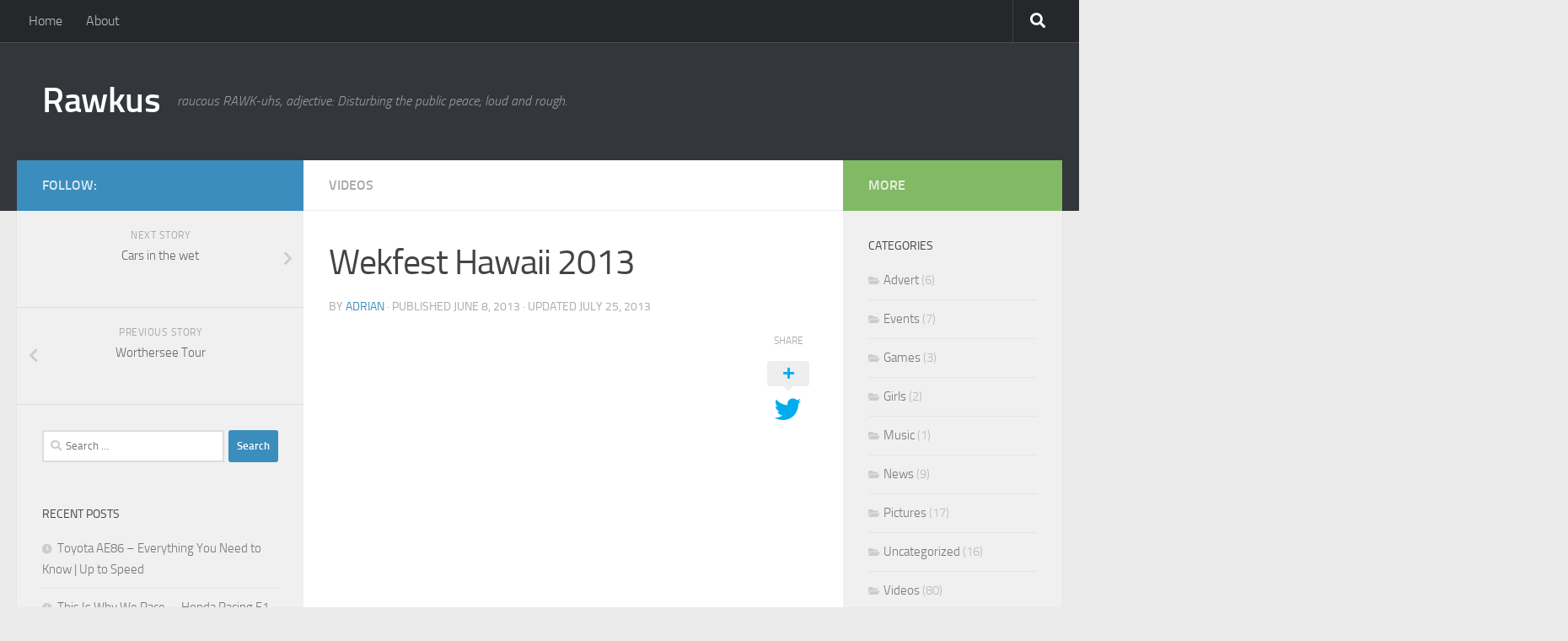

--- FILE ---
content_type: text/html; charset=UTF-8
request_url: https://rawkus.co.za/wekfest-hawaii-2013/
body_size: 9661
content:
<!DOCTYPE html>
<html class="no-js" lang="en-US">
<head>
  <meta charset="UTF-8">
  <meta name="viewport" content="width=device-width, initial-scale=1.0">
  <link rel="profile" href="https://gmpg.org/xfn/11" />
  <link rel="pingback" href="https://rawkus.co.za/xmlrpc.php">

  <title>Wekfest Hawaii 2013 &#8211; Rawkus</title>

	  <script>document.documentElement.className = document.documentElement.className.replace("no-js","js");</script>
<link rel='dns-prefetch' href='//s.w.org' />
<link rel="alternate" type="application/rss+xml" title="Rawkus &raquo; Feed" href="https://rawkus.co.za/feed/" />
<link rel="alternate" type="application/rss+xml" title="Rawkus &raquo; Comments Feed" href="https://rawkus.co.za/comments/feed/" />
<link rel="alternate" type="application/rss+xml" title="Rawkus &raquo; Wekfest Hawaii 2013 Comments Feed" href="https://rawkus.co.za/wekfest-hawaii-2013/feed/" />
		<script type="text/javascript">
			window._wpemojiSettings = {"baseUrl":"https:\/\/s.w.org\/images\/core\/emoji\/12.0.0-1\/72x72\/","ext":".png","svgUrl":"https:\/\/s.w.org\/images\/core\/emoji\/12.0.0-1\/svg\/","svgExt":".svg","source":{"concatemoji":"https:\/\/rawkus.co.za\/wp-includes\/js\/wp-emoji-release.min.js?ver=5.4.18"}};
			/*! This file is auto-generated */
			!function(e,a,t){var n,r,o,i=a.createElement("canvas"),p=i.getContext&&i.getContext("2d");function s(e,t){var a=String.fromCharCode;p.clearRect(0,0,i.width,i.height),p.fillText(a.apply(this,e),0,0);e=i.toDataURL();return p.clearRect(0,0,i.width,i.height),p.fillText(a.apply(this,t),0,0),e===i.toDataURL()}function c(e){var t=a.createElement("script");t.src=e,t.defer=t.type="text/javascript",a.getElementsByTagName("head")[0].appendChild(t)}for(o=Array("flag","emoji"),t.supports={everything:!0,everythingExceptFlag:!0},r=0;r<o.length;r++)t.supports[o[r]]=function(e){if(!p||!p.fillText)return!1;switch(p.textBaseline="top",p.font="600 32px Arial",e){case"flag":return s([127987,65039,8205,9895,65039],[127987,65039,8203,9895,65039])?!1:!s([55356,56826,55356,56819],[55356,56826,8203,55356,56819])&&!s([55356,57332,56128,56423,56128,56418,56128,56421,56128,56430,56128,56423,56128,56447],[55356,57332,8203,56128,56423,8203,56128,56418,8203,56128,56421,8203,56128,56430,8203,56128,56423,8203,56128,56447]);case"emoji":return!s([55357,56424,55356,57342,8205,55358,56605,8205,55357,56424,55356,57340],[55357,56424,55356,57342,8203,55358,56605,8203,55357,56424,55356,57340])}return!1}(o[r]),t.supports.everything=t.supports.everything&&t.supports[o[r]],"flag"!==o[r]&&(t.supports.everythingExceptFlag=t.supports.everythingExceptFlag&&t.supports[o[r]]);t.supports.everythingExceptFlag=t.supports.everythingExceptFlag&&!t.supports.flag,t.DOMReady=!1,t.readyCallback=function(){t.DOMReady=!0},t.supports.everything||(n=function(){t.readyCallback()},a.addEventListener?(a.addEventListener("DOMContentLoaded",n,!1),e.addEventListener("load",n,!1)):(e.attachEvent("onload",n),a.attachEvent("onreadystatechange",function(){"complete"===a.readyState&&t.readyCallback()})),(n=t.source||{}).concatemoji?c(n.concatemoji):n.wpemoji&&n.twemoji&&(c(n.twemoji),c(n.wpemoji)))}(window,document,window._wpemojiSettings);
		</script>
		<style type="text/css">
img.wp-smiley,
img.emoji {
	display: inline !important;
	border: none !important;
	box-shadow: none !important;
	height: 1em !important;
	width: 1em !important;
	margin: 0 .07em !important;
	vertical-align: -0.1em !important;
	background: none !important;
	padding: 0 !important;
}
</style>
	<link rel='stylesheet' id='wp-block-library-css'  href='https://rawkus.co.za/wp-includes/css/dist/block-library/style.min.css?ver=5.4.18' type='text/css' media='all' />
<link rel='stylesheet' id='cptch_stylesheet-css'  href='https://rawkus.co.za/wp-content/plugins/captcha/css/front_end_style.css?ver=4.4.5' type='text/css' media='all' />
<link rel='stylesheet' id='dashicons-css'  href='https://rawkus.co.za/wp-includes/css/dashicons.min.css?ver=5.4.18' type='text/css' media='all' />
<link rel='stylesheet' id='cptch_desktop_style-css'  href='https://rawkus.co.za/wp-content/plugins/captcha/css/desktop_style.css?ver=4.4.5' type='text/css' media='all' />
<link rel='stylesheet' id='wp-lightbox-2.min.css-css'  href='https://rawkus.co.za/wp-content/plugins/wp-lightbox-2/styles/lightbox.min.css?ver=1.3.4' type='text/css' media='all' />
<link rel='stylesheet' id='hueman-main-style-css'  href='https://rawkus.co.za/wp-content/themes/hueman/assets/front/css/main.min.css?ver=3.5.6' type='text/css' media='all' />
<style id='hueman-main-style-inline-css' type='text/css'>
body { font-size:1.00rem; }@media only screen and (min-width: 720px) {
        .nav > li { font-size:1.00rem; }
      }::selection { background-color: #3b8dbd; }
::-moz-selection { background-color: #3b8dbd; }a,a+span.hu-external::after,.themeform label .required,#flexslider-featured .flex-direction-nav .flex-next:hover,#flexslider-featured .flex-direction-nav .flex-prev:hover,.post-hover:hover .post-title a,.post-title a:hover,.sidebar.s1 .post-nav li a:hover i,.content .post-nav li a:hover i,.post-related a:hover,.sidebar.s1 .widget_rss ul li a,#footer .widget_rss ul li a,.sidebar.s1 .widget_calendar a,#footer .widget_calendar a,.sidebar.s1 .alx-tab .tab-item-category a,.sidebar.s1 .alx-posts .post-item-category a,.sidebar.s1 .alx-tab li:hover .tab-item-title a,.sidebar.s1 .alx-tab li:hover .tab-item-comment a,.sidebar.s1 .alx-posts li:hover .post-item-title a,#footer .alx-tab .tab-item-category a,#footer .alx-posts .post-item-category a,#footer .alx-tab li:hover .tab-item-title a,#footer .alx-tab li:hover .tab-item-comment a,#footer .alx-posts li:hover .post-item-title a,.comment-tabs li.active a,.comment-awaiting-moderation,.child-menu a:hover,.child-menu .current_page_item > a,.wp-pagenavi a{ color: #3b8dbd; }input[type="submit"],.themeform button[type="submit"],.sidebar.s1 .sidebar-top,.sidebar.s1 .sidebar-toggle,#flexslider-featured .flex-control-nav li a.flex-active,.post-tags a:hover,.sidebar.s1 .widget_calendar caption,#footer .widget_calendar caption,.author-bio .bio-avatar:after,.commentlist li.bypostauthor > .comment-body:after,.commentlist li.comment-author-admin > .comment-body:after{ background-color: #3b8dbd; }.post-format .format-container { border-color: #3b8dbd; }.sidebar.s1 .alx-tabs-nav li.active a,#footer .alx-tabs-nav li.active a,.comment-tabs li.active a,.wp-pagenavi a:hover,.wp-pagenavi a:active,.wp-pagenavi span.current{ border-bottom-color: #3b8dbd!important; }.sidebar.s2 .post-nav li a:hover i,
.sidebar.s2 .widget_rss ul li a,
.sidebar.s2 .widget_calendar a,
.sidebar.s2 .alx-tab .tab-item-category a,
.sidebar.s2 .alx-posts .post-item-category a,
.sidebar.s2 .alx-tab li:hover .tab-item-title a,
.sidebar.s2 .alx-tab li:hover .tab-item-comment a,
.sidebar.s2 .alx-posts li:hover .post-item-title a { color: #82b965; }
.sidebar.s2 .sidebar-top,.sidebar.s2 .sidebar-toggle,.post-comments,.jp-play-bar,.jp-volume-bar-value,.sidebar.s2 .widget_calendar caption{ background-color: #82b965; }.sidebar.s2 .alx-tabs-nav li.active a { border-bottom-color: #82b965; }
.post-comments::before { border-right-color: #82b965; }
      .search-expand,
              #nav-topbar.nav-container { background-color: #26272b}@media only screen and (min-width: 720px) {
                #nav-topbar .nav ul { background-color: #26272b; }
              }.is-scrolled #header .nav-container.desktop-sticky,
              .is-scrolled #header .search-expand { background-color: #26272b; background-color: rgba(38,39,43,0.90) }.is-scrolled .topbar-transparent #nav-topbar.desktop-sticky .nav ul { background-color: #26272b; background-color: rgba(38,39,43,0.95) }#header { background-color: #33363b; }
@media only screen and (min-width: 720px) {
  #nav-header .nav ul { background-color: #33363b; }
}
        #header #nav-mobile { background-color: #33363b; }.is-scrolled #header #nav-mobile { background-color: #33363b; background-color: rgba(51,54,59,0.90) }#nav-header.nav-container, #main-header-search .search-expand { background-color: ; }
@media only screen and (min-width: 720px) {
  #nav-header .nav ul { background-color: ; }
}
        body { background-color: #eaeaea; }
</style>
<link rel='stylesheet' id='hueman-font-awesome-css'  href='https://rawkus.co.za/wp-content/themes/hueman/assets/front/css/font-awesome.min.css?ver=3.5.6' type='text/css' media='all' />
<script type='text/javascript' src='https://rawkus.co.za/wp-includes/js/jquery/jquery.js?ver=1.12.4-wp'></script>
<script type='text/javascript' src='https://rawkus.co.za/wp-includes/js/jquery/jquery-migrate.min.js?ver=1.4.1'></script>
<script type='text/javascript' src='https://rawkus.co.za/wp-content/plugins/google-analyticator/external-tracking.min.js?ver=6.5.4'></script>
<link rel='https://api.w.org/' href='https://rawkus.co.za/wp-json/' />
<link rel="EditURI" type="application/rsd+xml" title="RSD" href="https://rawkus.co.za/xmlrpc.php?rsd" />
<link rel="wlwmanifest" type="application/wlwmanifest+xml" href="https://rawkus.co.za/wp-includes/wlwmanifest.xml" /> 
<link rel='prev' title='Worthersee Tour' href='https://rawkus.co.za/worthersee-tour/' />
<link rel='next' title='Cars in the wet' href='https://rawkus.co.za/cars-in-the-wet/' />
<meta name="generator" content="WordPress 5.4.18" />
<link rel="canonical" href="https://rawkus.co.za/wekfest-hawaii-2013/" />
<link rel='shortlink' href='https://rawkus.co.za/?p=108' />
<link rel="alternate" type="application/json+oembed" href="https://rawkus.co.za/wp-json/oembed/1.0/embed?url=https%3A%2F%2Frawkus.co.za%2Fwekfest-hawaii-2013%2F" />
<link rel="alternate" type="text/xml+oembed" href="https://rawkus.co.za/wp-json/oembed/1.0/embed?url=https%3A%2F%2Frawkus.co.za%2Fwekfest-hawaii-2013%2F&#038;format=xml" />
<!--[if lt IE 9]>
<script src="https://rawkus.co.za/wp-content/themes/hueman/assets/front/js/ie/html5shiv-printshiv.min.js"></script>
<script src="https://rawkus.co.za/wp-content/themes/hueman/assets/front/js/ie/selectivizr.js"></script>
<![endif]-->
<!-- Google Analytics Tracking by Google Analyticator 6.5.4: http://www.videousermanuals.com/google-analyticator/ -->
<script type="text/javascript">
    var analyticsFileTypes = [''];
    var analyticsSnippet = 'disabled';
    var analyticsEventTracking = 'enabled';
</script>
<script type="text/javascript">
	(function(i,s,o,g,r,a,m){i['GoogleAnalyticsObject']=r;i[r]=i[r]||function(){
	(i[r].q=i[r].q||[]).push(arguments)},i[r].l=1*new Date();a=s.createElement(o),
	m=s.getElementsByTagName(o)[0];a.async=1;a.src=g;m.parentNode.insertBefore(a,m)
	})(window,document,'script','//www.google-analytics.com/analytics.js','ga');
	ga('create', 'UA-11967083-6', 'auto');
 
	ga('send', 'pageview');
</script>
</head>

<body class="post-template-default single single-post postid-108 single-format-standard wp-embed-responsive col-3cm full-width topbar-enabled header-desktop-sticky header-mobile-sticky chrome">
<div id="wrapper">
  <a class="screen-reader-text skip-link" href="#content">Skip to content</a>
  
  <header id="header" class="main-menu-mobile-on one-mobile-menu main_menu header-ads-desktop  topbar-transparent no-header-img">
        <nav class="nav-container group mobile-menu mobile-sticky no-menu-assigned" id="nav-mobile" data-menu-id="header-1">
  <div class="mobile-title-logo-in-header"><p class="site-title">                  <a class="custom-logo-link" href="https://rawkus.co.za/" rel="home" title="Rawkus | Home page">Rawkus</a>                </p></div>
        
                    <!-- <div class="ham__navbar-toggler collapsed" aria-expanded="false">
          <div class="ham__navbar-span-wrapper">
            <span class="ham-toggler-menu__span"></span>
          </div>
        </div> -->
        <button class="ham__navbar-toggler-two collapsed" title="Menu" aria-expanded="false">
          <span class="ham__navbar-span-wrapper">
            <span class="line line-1"></span>
            <span class="line line-2"></span>
            <span class="line line-3"></span>
          </span>
        </button>
            
      <div class="nav-text"></div>
      <div class="nav-wrap container">
                  <ul class="nav container-inner group mobile-search">
                            <li>
                  <form role="search" method="get" class="search-form" action="https://rawkus.co.za/">
				<label>
					<span class="screen-reader-text">Search for:</span>
					<input type="search" class="search-field" placeholder="Search &hellip;" value="" name="s" />
				</label>
				<input type="submit" class="search-submit" value="Search" />
			</form>                </li>
                      </ul>
                      </div>
</nav><!--/#nav-topbar-->  
        <nav class="nav-container group desktop-menu desktop-sticky " id="nav-topbar" data-menu-id="header-2">
    <div class="nav-text"></div>
  <div class="topbar-toggle-down">
    <i class="fas fa-angle-double-down" aria-hidden="true" data-toggle="down" title="Expand menu"></i>
    <i class="fas fa-angle-double-up" aria-hidden="true" data-toggle="up" title="Collapse menu"></i>
  </div>
  <div class="nav-wrap container">
    <ul class="nav container-inner group"><li ><a href="https://rawkus.co.za/">Home</a></li><li class="page_item page-item-2"><a href="https://rawkus.co.za/sample-page/">About</a></li></ul>  </div>
      <div id="topbar-header-search" class="container">
      <div class="container-inner">
        <button class="toggle-search"><i class="fas fa-search"></i></button>
        <div class="search-expand">
          <div class="search-expand-inner"><form role="search" method="get" class="search-form" action="https://rawkus.co.za/">
				<label>
					<span class="screen-reader-text">Search for:</span>
					<input type="search" class="search-field" placeholder="Search &hellip;" value="" name="s" />
				</label>
				<input type="submit" class="search-submit" value="Search" />
			</form></div>
        </div>
      </div><!--/.container-inner-->
    </div><!--/.container-->
  
</nav><!--/#nav-topbar-->  
  <div class="container group">
        <div class="container-inner">

                    <div class="group hu-pad central-header-zone">
                  <div class="logo-tagline-group">
                      <p class="site-title">                  <a class="custom-logo-link" href="https://rawkus.co.za/" rel="home" title="Rawkus | Home page">Rawkus</a>                </p>                                                <p class="site-description">raucous RAWK-uhs, adjective: Disturbing the public peace; loud and rough.</p>
                                        </div>

                                        <div id="header-widgets">
                                                </div><!--/#header-ads-->
                                </div>
      
      
    </div><!--/.container-inner-->
      </div><!--/.container-->

</header><!--/#header-->
  
  <div class="container" id="page">
    <div class="container-inner">
            <div class="main">
        <div class="main-inner group">
          
              <section class="content" id="content">
              <div class="page-title hu-pad group">
          	    		<ul class="meta-single group">
    			<li class="category"><a href="https://rawkus.co.za/category/videos/" rel="category tag">Videos</a></li>
    			    		</ul>

    	
    </div><!--/.page-title-->
          <div class="hu-pad group">
              <article class="post-108 post type-post status-publish format-standard has-post-thumbnail hentry category-videos tag-car-show tag-car-video tag-hawaii tag-jdm tag-video tag-wekfest">
    <div class="post-inner group">

      <h1 class="post-title entry-title">Wekfest Hawaii 2013</h1>
<p class="post-byline">
   by   <span class="vcard author">
     <span class="fn"><a href="https://rawkus.co.za/author/admin/" title="Posts by adrian" rel="author">adrian</a></span>
   </span>
   &middot;
                  
                            Published <time class="published" datetime="2013-06-08T12:47:48+02:00">June 8, 2013</time>
              &middot; Updated <time class="updated" datetime="2013-07-25T08:35:26+02:00">July 25, 2013</time>
              </p>
                                
      <div class="clear"></div>

      <div class="entry themeform share">
        <div class="entry-inner">
          <p><iframe src="http://player.vimeo.com/video/59964489?title=0&amp;byline=0" width="640" height="480" frameborder="0" webkitAllowFullScreen mozallowfullscreen allowFullScreen></iframe></p>
          <nav class="pagination group">
                      </nav><!--/.pagination-->
        </div>

        <div class="sharrre-container ">
	<span>Share</span>
  	   <div id="twitter" data-url="https://rawkus.co.za/wekfest-hawaii-2013/" data-text="Wekfest Hawaii 2013" data-title="Tweet"><a class="box" href="#"><div class="count" href="#"><i class="fas fa-plus"></i></div><div class="share"><i class="fab fa-twitter"></i></div></a></div>
    	   <div id="facebook" data-url="https://rawkus.co.za/wekfest-hawaii-2013/" data-text="Wekfest Hawaii 2013" data-title="Like"></div>
      </div><!--/.sharrre-container-->
<style type="text/css"></style>
<script type="text/javascript">
  	// Sharrre
  	jQuery( function($) {
      //<temporary>
      $('head').append( $( '<style>', { id : 'hide-sharre-count', type : 'text/css', html:'.sharrre-container.no-counter .box .count {display:none;}' } ) );
      //</temporary>
                		$('#twitter').sharrre({
        			share: {
        				twitter: true
        			},
        			template: '<a class="box" href="#"><div class="count" href="#"><i class="fa fa-plus"></i></div><div class="share"><i class="fab fa-twitter"></i></div></a>',
        			enableHover: false,
        			enableTracking: true,
        			buttons: { twitter: {via: ''}},
        			click: function(api, options){
        				api.simulateClick();
        				api.openPopup('twitter');
        			}
        		});
            		            $('#facebook').sharrre({
        			share: {
        				facebook: true
        			},
        			template: '<a class="box" href="#"><div class="count" href="#"><i class="fa fa-plus"></i></div><div class="share"><i class="fab fa-facebook-square"></i></div></a>',
        			enableHover: false,
        			enableTracking: true,
              buttons:{layout: 'box_count'},
        			click: function(api, options){
        				api.simulateClick();
        				api.openPopup('facebook');
        			}
        		});
                        
    		
    			// Scrollable sharrre bar, contributed by Erik Frye. Awesome!
    			var $_shareContainer = $(".sharrre-container"),
    			    $_header         = $('#header'),
    			    $_postEntry      = $('.entry'),
        			$window          = $(window),
        			startSharePosition = $_shareContainer.offset(),//object
        			contentBottom    = $_postEntry.offset().top + $_postEntry.outerHeight(),
        			topOfTemplate    = $_header.offset().top,
              topSpacing       = _setTopSpacing();

          //triggered on scroll
    			shareScroll = function(){
      				var scrollTop     = $window.scrollTop() + topOfTemplate,
      				    stopLocation  = contentBottom - ($_shareContainer.outerHeight() + topSpacing);

              $_shareContainer.css({position : 'fixed'});

      				if( scrollTop > stopLocation ){
      					  $_shareContainer.css( { position:'relative' } );
                  $_shareContainer.offset(
                      {
                        top: contentBottom - $_shareContainer.outerHeight(),
                        left: startSharePosition.left,
                      }
                  );
      				}
      				else if (scrollTop >= $_postEntry.offset().top - topSpacing){
      					 $_shareContainer.css( { position:'fixed',top: '100px' } );
                 $_shareContainer.offset(
                      {
                        //top: scrollTop + topSpacing,
                        left: startSharePosition.left,
                      }
                  );
      				} else if (scrollTop < startSharePosition.top + ( topSpacing - 1 ) ) {
      					 $_shareContainer.css( { position:'relative' } );
                 $_shareContainer.offset(
                      {
                        top: $_postEntry.offset().top,
                        left:startSharePosition.left,
                      }
                  );
      				}
    			},

          //triggered on resize
    			shareMove = function() {
      				startSharePosition = $_shareContainer.offset();
      				contentBottom = $_postEntry.offset().top + $_postEntry.outerHeight();
      				topOfTemplate = $_header.offset().top;
      				_setTopSpacing();
    			};

    			/* As new images load the page content body gets longer. The bottom of the content area needs to be adjusted in case images are still loading. */
    			setTimeout( function() {
    				  contentBottom = $_postEntry.offset().top + $_postEntry.outerHeight();
    			}, 2000);

          function _setTopSpacing(){
              var distanceFromTop  = 20;

              if( $window.width() > 1024 ) {
                topSpacing = distanceFromTop + $('.nav-wrap').outerHeight();
              } else {
                topSpacing = distanceFromTop;
              }
              return topSpacing;
          }

          //setup event listeners
          $window.scroll( _.throttle( function() {
              if ( $window.width() > 719 ) {
                  shareScroll();
              } else {
                  $_shareContainer.css({
                      top:'',
                      left:'',
                      position:''
                  })
              }
          }, 50 ) );
          $window.resize( _.debounce( function() {
              if ( $window.width() > 719 ) {
                  shareMove();
              } else {
                  $_shareContainer.css({
                      top:'',
                      left:'',
                      position:''
                  })
              }
          }, 50 ) );
    		
  	});
</script>
        <div class="clear"></div>
      </div><!--/.entry-->

    </div><!--/.post-inner-->
  </article><!--/.post-->

<div class="clear"></div>

<p class="post-tags"><span>Tags:</span> <a href="https://rawkus.co.za/tag/car-show/" rel="tag">car show</a><a href="https://rawkus.co.za/tag/car-video/" rel="tag">car video</a><a href="https://rawkus.co.za/tag/hawaii/" rel="tag">hawaii</a><a href="https://rawkus.co.za/tag/jdm/" rel="tag">jdm</a><a href="https://rawkus.co.za/tag/video/" rel="tag">video</a><a href="https://rawkus.co.za/tag/wekfest/" rel="tag">wekfest</a></p>



<h4 class="heading">
	<i class="far fa-hand-point-right"></i>You may also like...</h4>

<ul class="related-posts group">
  		<li class="related post-hover">
		<article class="post-700 post type-post status-publish format-standard has-post-thumbnail hentry category-videos tag-civictyper tag-ctr tag-honda tag-jdm tag-typer">

			<div class="post-thumbnail">
				<a href="https://rawkus.co.za/honda-setting-the-benchmark/" class="hu-rel-post-thumb">
					<img width="320" height="320" src="https://rawkus.co.za/wp-content/uploads/2016/06/honda-setting-the-benchmark-320x320.jpg" class="attachment-thumb-standard size-thumb-standard wp-post-image" alt="" srcset="https://rawkus.co.za/wp-content/uploads/2016/06/honda-setting-the-benchmark-320x320.jpg 320w, https://rawkus.co.za/wp-content/uploads/2016/06/honda-setting-the-benchmark-150x150.jpg 150w, https://rawkus.co.za/wp-content/uploads/2016/06/honda-setting-the-benchmark-160x160.jpg 160w" sizes="(max-width: 320px) 100vw, 320px" />																			</a>
							</div><!--/.post-thumbnail-->

			<div class="related-inner">

				<h4 class="post-title entry-title">
					<a href="https://rawkus.co.za/honda-setting-the-benchmark/" rel="bookmark" title="Permalink to Honda Setting The Benchmark with the Civic Type R">Honda Setting The Benchmark with the Civic Type R</a>
				</h4><!--/.post-title-->

				<div class="post-meta group">
					<p class="post-date">
  <time class="published updated" datetime="2016-06-14 14:56:27">June 14, 2016</time>
</p>

  <p class="post-byline" style="display:none">&nbsp;by    <span class="vcard author">
      <span class="fn"><a href="https://rawkus.co.za/author/admin/" title="Posts by adrian" rel="author">adrian</a></span>
    </span> &middot; Published <span class="published">June 14, 2016</span>
      </p>
				</div><!--/.post-meta-->

			</div><!--/.related-inner-->

		</article>
	</li><!--/.related-->
		<li class="related post-hover">
		<article class="post-630 post type-post status-publish format-video has-post-thumbnail hentry category-videos tag-dc tag-dccomics tag-movie tag-trailer post_format-post-format-video">

			<div class="post-thumbnail">
				<a href="https://rawkus.co.za/batman-vs-superman-dawn-of-justice/" class="hu-rel-post-thumb">
					<img width="320" height="320" src="https://rawkus.co.za/wp-content/uploads/2015/04/batman-vs-superman-dawn-of-justi-320x320.jpg" class="attachment-thumb-standard size-thumb-standard wp-post-image" alt="" srcset="https://rawkus.co.za/wp-content/uploads/2015/04/batman-vs-superman-dawn-of-justi-320x320.jpg 320w, https://rawkus.co.za/wp-content/uploads/2015/04/batman-vs-superman-dawn-of-justi-150x150.jpg 150w, https://rawkus.co.za/wp-content/uploads/2015/04/batman-vs-superman-dawn-of-justi-160x160.jpg 160w" sizes="(max-width: 320px) 100vw, 320px" />					<span class="thumb-icon small"><i class="fas fa-play"></i></span>														</a>
							</div><!--/.post-thumbnail-->

			<div class="related-inner">

				<h4 class="post-title entry-title">
					<a href="https://rawkus.co.za/batman-vs-superman-dawn-of-justice/" rel="bookmark" title="Permalink to Batman vs Superman: Dawn of Justice">Batman vs Superman: Dawn of Justice</a>
				</h4><!--/.post-title-->

				<div class="post-meta group">
					<p class="post-date">
  <time class="published updated" datetime="2015-04-18 10:18:20">April 18, 2015</time>
</p>

  <p class="post-byline" style="display:none">&nbsp;by    <span class="vcard author">
      <span class="fn"><a href="https://rawkus.co.za/author/admin/" title="Posts by adrian" rel="author">adrian</a></span>
    </span> &middot; Published <span class="published">April 18, 2015</span>
      </p>
				</div><!--/.post-meta-->

			</div><!--/.related-inner-->

		</article>
	</li><!--/.related-->
		<li class="related post-hover">
		<article class="post-650 post type-post status-publish format-video has-post-thumbnail hentry category-videos tag-civic-type-r tag-ctr tag-honda tag-jdm post_format-post-format-video">

			<div class="post-thumbnail">
				<a href="https://rawkus.co.za/2016-honda-civic-type-r-first-drive/" class="hu-rel-post-thumb">
					<img width="320" height="320" src="https://rawkus.co.za/wp-content/uploads/2015/06/2016-honda-civic-type-r-first-dr-320x320.jpg" class="attachment-thumb-standard size-thumb-standard wp-post-image" alt="" srcset="https://rawkus.co.za/wp-content/uploads/2015/06/2016-honda-civic-type-r-first-dr-320x320.jpg 320w, https://rawkus.co.za/wp-content/uploads/2015/06/2016-honda-civic-type-r-first-dr-150x150.jpg 150w, https://rawkus.co.za/wp-content/uploads/2015/06/2016-honda-civic-type-r-first-dr-160x160.jpg 160w" sizes="(max-width: 320px) 100vw, 320px" />					<span class="thumb-icon small"><i class="fas fa-play"></i></span>														</a>
							</div><!--/.post-thumbnail-->

			<div class="related-inner">

				<h4 class="post-title entry-title">
					<a href="https://rawkus.co.za/2016-honda-civic-type-r-first-drive/" rel="bookmark" title="Permalink to 2016 Honda Civic Type R &#8211; First Drive">2016 Honda Civic Type R &#8211; First Drive</a>
				</h4><!--/.post-title-->

				<div class="post-meta group">
					<p class="post-date">
  <time class="published updated" datetime="2015-06-09 11:52:03">June 9, 2015</time>
</p>

  <p class="post-byline" style="display:none">&nbsp;by    <span class="vcard author">
      <span class="fn"><a href="https://rawkus.co.za/author/admin/" title="Posts by adrian" rel="author">adrian</a></span>
    </span> &middot; Published <span class="published">June 9, 2015</span>
      </p>
				</div><!--/.post-meta-->

			</div><!--/.related-inner-->

		</article>
	</li><!--/.related-->
		  
</ul><!--/.post-related-->



<section id="comments" class="themeform">

	
					<!-- comments closed, no comments -->
		
	
	
</section><!--/#comments-->          </div><!--/.hu-pad-->
        </section><!--/.content-->
          

	<div class="sidebar s1 collapsed" data-position="left" data-layout="col-3cm" data-sb-id="s1">

		<button class="sidebar-toggle" title="Expand Sidebar"><i class="fas sidebar-toggle-arrows"></i></button>

		<div class="sidebar-content">

			           			<div class="sidebar-top group">
                        <p>Follow:</p>          
            			</div>
			
				<ul class="post-nav group">
		<li class="next"><a href="https://rawkus.co.za/cars-in-the-wet/" rel="next"><i class="fas fa-chevron-right"></i><strong>Next story</strong> <span>Cars in the wet</span></a></li>
		<li class="previous"><a href="https://rawkus.co.za/worthersee-tour/" rel="prev"><i class="fas fa-chevron-left"></i><strong>Previous story</strong> <span>Worthersee Tour</span></a></li>
	</ul>

			
			<div id="search-2" class="widget widget_search"><form role="search" method="get" class="search-form" action="https://rawkus.co.za/">
				<label>
					<span class="screen-reader-text">Search for:</span>
					<input type="search" class="search-field" placeholder="Search &hellip;" value="" name="s" />
				</label>
				<input type="submit" class="search-submit" value="Search" />
			</form></div>		<div id="recent-posts-2" class="widget widget_recent_entries">		<h3 class="widget-title">Recent Posts</h3>		<ul>
											<li>
					<a href="https://rawkus.co.za/toyota-ae86-everything-you-need-to-know-up-to-speed/">Toyota AE86 &#8211; Everything You Need to Know | Up to Speed</a>
									</li>
											<li>
					<a href="https://rawkus.co.za/this-is-why-we-race-honda-racing-f1/">This Is Why We Race. &#8211; Honda Racing F1</a>
									</li>
											<li>
					<a href="https://rawkus.co.za/a-ferrari-458-powered-toyota-86-drifts/">A Ferrari 458 Powered Toyota 86 Drifts</a>
									</li>
											<li>
					<a href="https://rawkus.co.za/honda-supergt-nsx-gt-video/">Honda SUPERGT NSX-GT VIDEO</a>
									</li>
											<li>
					<a href="https://rawkus.co.za/the-fate-of-the-furious/">The Fate of the Furious</a>
									</li>
											<li>
					<a href="https://rawkus.co.za/egarage-furious-outlaws/">eGarage &#8211; Furious Outlaws</a>
									</li>
											<li>
					<a href="https://rawkus.co.za/bmw-films-the-escape/">BMW Films: The Escape</a>
									</li>
											<li>
					<a href="https://rawkus.co.za/mad-mike-whiddett-conquer-the-cape/">Mad Mike Whiddett : Conquer the Cape</a>
									</li>
											<li>
					<a href="https://rawkus.co.za/the-grand-tour-the-trailer/">The Grand Tour: The Trailer</a>
									</li>
											<li>
					<a href="https://rawkus.co.za/worlds-greatest-drag-race-6/">World&#8217;s Greatest Drag Race 6!</a>
									</li>
					</ul>
		</div>
		</div><!--/.sidebar-content-->

	</div><!--/.sidebar-->

	<div class="sidebar s2 collapsed" data-position="right" data-layout="col-3cm" data-sb-id="s2">

	<button class="sidebar-toggle" title="Expand Sidebar"><i class="fas sidebar-toggle-arrows"></i></button>

	<div class="sidebar-content">

		  		<div class="sidebar-top group">
        <p>More</p>  		</div>
		
		
		<div id="categories-4" class="widget widget_categories"><h3 class="widget-title">Categories</h3>		<ul>
				<li class="cat-item cat-item-115"><a href="https://rawkus.co.za/category/advert/">Advert</a> (6)
</li>
	<li class="cat-item cat-item-114"><a href="https://rawkus.co.za/category/events/">Events</a> (7)
</li>
	<li class="cat-item cat-item-25"><a href="https://rawkus.co.za/category/games/">Games</a> (3)
</li>
	<li class="cat-item cat-item-89"><a href="https://rawkus.co.za/category/girls-2/">Girls</a> (2)
</li>
	<li class="cat-item cat-item-233"><a href="https://rawkus.co.za/category/music/">Music</a> (1)
</li>
	<li class="cat-item cat-item-144"><a href="https://rawkus.co.za/category/news/">News</a> (9)
</li>
	<li class="cat-item cat-item-77"><a href="https://rawkus.co.za/category/pictures/" title="Posts containing photos">Pictures</a> (17)
</li>
	<li class="cat-item cat-item-1"><a href="https://rawkus.co.za/category/uncategorized/">Uncategorized</a> (16)
</li>
	<li class="cat-item cat-item-2"><a href="https://rawkus.co.za/category/videos/">Videos</a> (80)
</li>
		</ul>
			</div>
	</div><!--/.sidebar-content-->

</div><!--/.sidebar-->

        </div><!--/.main-inner-->
      </div><!--/.main-->
    </div><!--/.container-inner-->
  </div><!--/.container-->
    <footer id="footer">

                    
    
    
    <section class="container" id="footer-bottom">
      <div class="container-inner">

        <a id="back-to-top" href="#"><i class="fas fa-angle-up"></i></a>

        <div class="hu-pad group">

          <div class="grid one-half">
                        
            <div id="copyright">
                <p></p>
            </div><!--/#copyright-->

                                                          <div id="credit" style="">
                    <p>Powered by&nbsp;<a class="fab fa-wordpress" title="Powered by WordPress" href="https://wordpress.org/" target="_blank" rel="noopener noreferrer"></a> - Designed with the&nbsp;<a href="https://presscustomizr.com/hueman/" title="Hueman theme">Hueman theme</a></p>
                  </div><!--/#credit-->
                          
          </div>

          <div class="grid one-half last">
                                                  </div>

        </div><!--/.hu-pad-->

      </div><!--/.container-inner-->
    </section><!--/.container-->

  </footer><!--/#footer-->

</div><!--/#wrapper-->

<script type='text/javascript' src='https://rawkus.co.za/wp-content/plugins/hueman-addons/addons/assets/front/js/jQuerySharrre.min.js?ver=5.4.18'></script>
<script type='text/javascript'>
/* <![CDATA[ */
var JQLBSettings = {"fitToScreen":"0","resizeSpeed":"400","displayDownloadLink":"0","navbarOnTop":"0","loopImages":"","resizeCenter":"","marginSize":"","linkTarget":"_self","help":"","prevLinkTitle":"previous image","nextLinkTitle":"next image","prevLinkText":"\u00ab Previous","nextLinkText":"Next \u00bb","closeTitle":"close image gallery","image":"Image ","of":" of ","download":"Download","jqlb_overlay_opacity":"80","jqlb_overlay_color":"#000000","jqlb_overlay_close":"1","jqlb_border_width":"10","jqlb_border_color":"#ffffff","jqlb_border_radius":"0","jqlb_image_info_background_transparency":"100","jqlb_image_info_bg_color":"#ffffff","jqlb_image_info_text_color":"#000000","jqlb_image_info_text_fontsize":"10","jqlb_show_text_for_image":"1","jqlb_next_image_title":"next image","jqlb_previous_image_title":"previous image","jqlb_next_button_image":"https:\/\/rawkus.co.za\/wp-content\/plugins\/wp-lightbox-2\/styles\/images\/next.gif","jqlb_previous_button_image":"https:\/\/rawkus.co.za\/wp-content\/plugins\/wp-lightbox-2\/styles\/images\/prev.gif","jqlb_maximum_width":"","jqlb_maximum_height":"","jqlb_show_close_button":"1","jqlb_close_image_title":"close image gallery","jqlb_close_image_max_heght":"22","jqlb_image_for_close_lightbox":"https:\/\/rawkus.co.za\/wp-content\/plugins\/wp-lightbox-2\/styles\/images\/closelabel.gif","jqlb_keyboard_navigation":"1","jqlb_popup_size_fix":"0"};
/* ]]> */
</script>
<script type='text/javascript' src='https://rawkus.co.za/wp-content/plugins/wp-lightbox-2/wp-lightbox-2.min.js?ver=1.3.4.1'></script>
<script type='text/javascript' src='https://rawkus.co.za/wp-includes/js/underscore.min.js?ver=1.8.3'></script>
<script type='text/javascript'>
/* <![CDATA[ */
var HUParams = {"_disabled":[],"SmoothScroll":{"Enabled":true,"Options":{"touchpadSupport":false}},"centerAllImg":"1","timerOnScrollAllBrowsers":"1","extLinksStyle":"","extLinksTargetExt":"","extLinksSkipSelectors":{"classes":["btn","button"],"ids":[]},"imgSmartLoadEnabled":"","imgSmartLoadOpts":{"parentSelectors":[".container .content",".container .sidebar","#footer","#header-widgets"],"opts":{"excludeImg":[".tc-holder-img"],"fadeIn_options":100,"threshold":0}},"goldenRatio":"1.618","gridGoldenRatioLimit":"350","sbStickyUserSettings":{"desktop":true,"mobile":true},"sidebarOneWidth":"340","sidebarTwoWidth":"260","isWPMobile":"","menuStickyUserSettings":{"desktop":"stick_up","mobile":"stick_up"},"mobileSubmenuExpandOnClick":"","submenuTogglerIcon":"<i class=\"fas fa-angle-down\"><\/i>","isDevMode":"","ajaxUrl":"https:\/\/rawkus.co.za\/?huajax=1","frontNonce":{"id":"HuFrontNonce","handle":"bfb0f53b2f"},"isWelcomeNoteOn":"","welcomeContent":"","i18n":{"collapsibleExpand":"Expand","collapsibleCollapse":"Collapse"},"deferFontAwesome":"","fontAwesomeUrl":"https:\/\/rawkus.co.za\/wp-content\/themes\/hueman\/assets\/front\/css\/font-awesome.min.css?3.5.6","mainScriptUrl":"https:\/\/rawkus.co.za\/wp-content\/themes\/hueman\/assets\/front\/js\/scripts.min.js?3.5.6","flexSliderNeeded":"","flexSliderOptions":{"is_rtl":false,"has_touch_support":true,"is_slideshow":false,"slideshow_speed":5000}};
/* ]]> */
</script>
<script type='text/javascript' src='https://rawkus.co.za/wp-content/themes/hueman/assets/front/js/scripts.min.js?ver=3.5.6' defer></script>
<script type='text/javascript' src='https://rawkus.co.za/wp-includes/js/wp-embed.min.js?ver=5.4.18'></script>
<!--[if lt IE 9]>
<script src="https://rawkus.co.za/wp-content/themes/hueman/assets/front/js/ie/respond.js"></script>
<![endif]-->
</body>
</html>